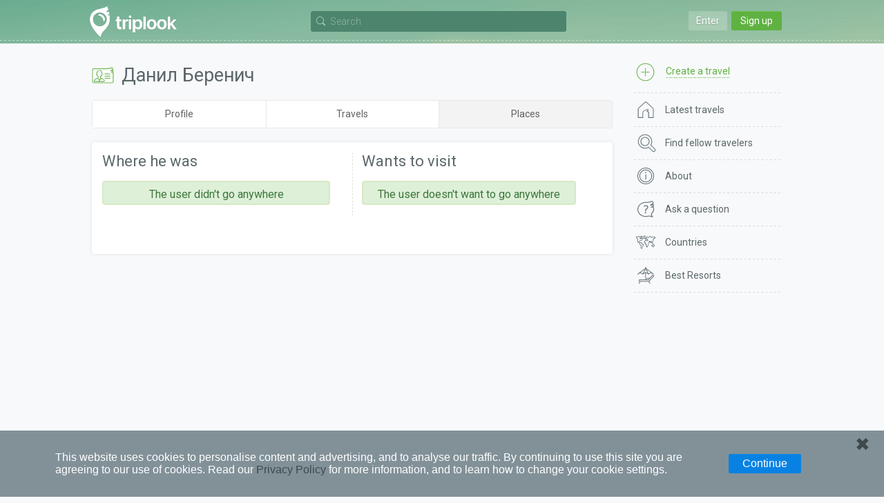

--- FILE ---
content_type: text/html; charset=UTF-8
request_url: https://triplook.me/en/user/places/1358
body_size: 5121
content:
<!doctype html>
<html lang="en-US">
<head>
    <meta charset="UTF-8"/>
    <meta name="csrf-param" content="_csrf">
<meta name="csrf-token" content="_yQBMix0BxW-2Qz0kmdBNUVTDzX9xhLje4vqsLqIYeqZUUMCSz9mXOaSP4z8EjlkJGZERL-2fpNK46bvw-QEmQ==">
    <title>Places - Данил  Беренич - Find fellow travelers with Triplook</title>
    <link rel="icon" href="/favicon.ico">
    <meta name="viewport" content="width=device-width, initial-scale=1.0, user-scalable=no">
<link href="/assets/5ae2bec6/authchoice.css" rel="stylesheet">
<link href="/assets/295cc781/css/font-awesome.css" rel="stylesheet">
<link href="/assets/6517e04c/css/selectize.css" rel="stylesheet">
<link href="https://fonts.googleapis.com/css?family=Roboto:400,300,500,700&amp;subset=latin,cyrillic-ext" rel="stylesheet">
<link href="/css/style.min.css" rel="stylesheet">
<script src="/assets/986a89e5/jquery.js"></script>
<script src="/assets/5a0fc194/yii.js"></script>
<script src="/assets/fc855b6e/jquery.scrollTo.min.js"></script>
<script src="/assets/ca59b20a/jquery.slimscroll.min.js"></script>
<script src="/assets/6517e04c/js/standalone/selectize.min.js"></script>
<script src="/js/app.min.js"></script></head>
<body class="inside">
    <div class="privacy-panel">
    <div class="privacy-panel-text">
        <p>This website uses cookies to personalise content and advertising, and to analyse our traffic. By continuing to use this site you are agreeing to our use of cookies. Read our <a href="/en/info/privacy">Privacy Policy</a> for more information, and to learn how to change your cookie settings.        </p>
    </div>
    <a href="javascript: void(0);" class="privacy-panel-btn privacy-panel-close-button">Continue</a>
    <span class="privacy-panel-close privacy-panel-close-button" title="Close">&#10006;</span>
</div>

<script type="text/javascript">
    $(document).ready(function () {

        /**
         * Close panel
         */
        $('.privacy-panel-close-button').on('click', function(e) {

            e.preventDefault();

            createCookie('_privacy', 1, 365);

            $('.privacy-panel').addClass('hide');

            setTimeout(function () {
                $('.privacy-panel').hide();
            }, 1000);
        });

        /**
         * Fix scroll
         */
        $(window).on('scroll', function() {
            if($(document).scrollTop() > 100) {
                $('.privacy-panel').addClass('fixed');
            } else {
                $('.privacy-panel').removeClass('fixed');
            }
        });
    });
</script>        <div class="inner">
        <header class="header">
    <div class="wrap">
                    <div class="main_header_top main_header_top_logout guest-top-menu">
                <div class="main_header_entry mobile-nav">
    <a class="main_header_input" id="auth-login-button" href="/en/auth/login" data-mfp-src="#auth-login">Enter</a>
    <a class="main_header_reg" id="auth-register-button" href="/en/auth/register" data-mfp-src="#auth-register">Sign up</a>
</div>

<div id="auth-login" class="mfp-hide auth-popup">
    <div class="auth">
        <div class="auth__title auth-title-login"><span>Log in</span></div>
        <form id="login-form" action="/en/auth/do-login" method="post">
<input type="hidden" name="_csrf" value="_yQBMix0BxW-2Qz0kmdBNUVTDzX9xhLje4vqsLqIYeqZUUMCSz9mXOaSP4z8EjlkJGZERL-2fpNK46bvw-QEmQ==">    <div class="auth__block">
        <div id="login-form-error"></div>

        <div class="auth__block_item">
            <div class="auth__block_title">Email</div>
            <input type="text" id="login-email" name="login[email]" value="" placeholder="Your email address">        </div>

        <div class="auth__block_item">
            <div class="auth__block_title">Password</div>
            <input type="password" id="login-password" name="login[password]" value="" placeholder="Your password">        </div>

        <div class="auth-block-remember">
            <label><input type="checkbox" id="login-remember-me" name="login[rememberMe]" value="1" checked> Remember me</label>        </div>

        <div class="auth-block-recover">
            <a href="/en/password/recover">Forgot password?</a>
        </div>
    </div>

    <input type="button" id="login-form-send" class="single__btn" name="sendLogin" value="Log in"></form>
<div id="w0">    <div class="soclogin">
        <div class="label">Log in with social networks</div>

        <div class="icons">
                            <a href="/en/auth/index?authclient=vkontakte" title="VKontakte"><img src="/images/auth/vkontakte.svg" alt="VKontakte"></a>
                            <a href="/en/auth/index?authclient=facebook" title="Facebook"><img src="/images/auth/facebook.svg" alt="Facebook"></a>
                            <a href="/en/auth/index?authclient=twitter" title="Twitter"><img src="/images/auth/twitter.svg" alt="Twitter"></a>
                            <a href="/en/auth/index?authclient=odnoklassniki" title="Odnoklassniki"><img src="/images/auth/odnoklassniki.svg" alt="Odnoklassniki"></a>
                            <a href="/en/auth/index?authclient=google" title="Google"><img src="/images/auth/google.svg" alt="Google"></a>
                            <a href="/en/auth/index?authclient=yandex" title="Yandex"><img src="/images/auth/yandex.svg" alt="Yandex"></a>
                    </div>
    </div>
</div>
<script type="text/javascript">
    function setLoginError(text) {
        $('#login-form-error').append('<div class="form-error">' + text + '</div>');
        return false;
    }

    $(document).ready(function() {
        $("#login-form-send").on("click", function() {

            var email = $('#login-email').val();
            var password = $('#login-password').val();

            $('#login-form-error').empty();

            if (!email)
                return setLoginError('Please enter your email');

            if (!validateEmail(email))
                return setLoginError('Invalid email address');

            if (!password)
                return setLoginError('Please enter your password');

            $(this).prop('disabled', true).val('Please wait').addClass('btn_disabled');

            $.ajax({
                url: '/en/auth/do-login',
                type: "post",
                data: $("#login-form").serialize(),
                success: function(response) {
                    if (response.result == 1)
                        window.location = '/en';
                    else {
                        $('#login-form-error').append('<div class="form-error">' + response.errorText + '</div>');
                        $("#login-form-send").prop('disabled', false).val('Log in').removeClass('btn_disabled');
                    }
                },
                error: function() {
                    setLoginError('An unknown error occurred');
                },
                dataType: 'json'
            });
        });
    });
</script>    </div>
</div>

<div id="auth-register" class="mfp-hide auth-popup">
    <div class="auth">
        <div class="auth__title auth-title-reg"><span>Sign up</span></div>
        
    <form id="register-form" action="/en/auth/create" method="post">
<input type="hidden" name="_csrf" value="_yQBMix0BxW-2Qz0kmdBNUVTDzX9xhLje4vqsLqIYeqZUUMCSz9mXOaSP4z8EjlkJGZERL-2fpNK46bvw-QEmQ==">        <div class="auth__block">
            <div id="register-form-error"></div>

            <div class="auth__block_item">
                <div class="auth__block_title">Your name</div>
                <input type="text" id="reg-name" name="reg[name]" value="" placeholder="Name or nickname">            </div>

            <div class="auth__block_item">
                <div class="auth__block_title">Email</div>
                <input type="text" id="reg-email" name="reg[email]" value="" placeholder="Used to log in">            </div>

            <div class="auth__block_item">
                <div class="auth__block_title">Password</div>
                <input type="password" id="reg-password" name="reg[password]" value="" placeholder="At least 5 characters">            </div>

            <div class="auth__block_item">
                <div class="auth__block_title">Repeat password</div>
                <input type="password" id="reg-password2" name="reg[password2]" value="" placeholder="Re-enter the password">            </div>
        </div>

        <input type="button" id="register-form-send" class="single__btn" name="sendReg" value="Create an account">    </form>
        <div id="w1">        <div class="soclogin">
            <div class="label">Log in with social networks</div>

            <div class="icons">
                                    <a href="/en/auth/index?authclient=vkontakte" title="VKontakte"><img src="/images/auth/vkontakte.svg" alt="VKontakte"></a>
                                    <a href="/en/auth/index?authclient=facebook" title="Facebook"><img src="/images/auth/facebook.svg" alt="Facebook"></a>
                                    <a href="/en/auth/index?authclient=twitter" title="Twitter"><img src="/images/auth/twitter.svg" alt="Twitter"></a>
                                    <a href="/en/auth/index?authclient=odnoklassniki" title="Odnoklassniki"><img src="/images/auth/odnoklassniki.svg" alt="Odnoklassniki"></a>
                                    <a href="/en/auth/index?authclient=google" title="Google"><img src="/images/auth/google.svg" alt="Google"></a>
                                    <a href="/en/auth/index?authclient=yandex" title="Yandex"><img src="/images/auth/yandex.svg" alt="Yandex"></a>
                            </div>
        </div>
    </div>
    <script type="text/javascript">
        function setRegisterError(text) {
            $('#register-form-error').append('<div class="form-error">' + text + '</div>');
            return false;
        }

        $(document).ready(function() {
            $("#register-form-send").on("click", function() {

                var name = $('#reg-name').val();
                var email = $('#reg-email').val();
                var password = $('#reg-password').val();
                var password2 = $('#reg-password2').val();

                $('#register-form-error').empty();

                if (!name)
                    return setRegisterError('Please enter your name');

                if (!email)
                    return setRegisterError('Please enter your email');

                if (!validateEmail(email))
                    return setRegisterError('Invalid email address');

                if (!password)
                    return setRegisterError('Please enter your password');

                if (password.length < 5)
                    return setRegisterError('Your password must be at least 5 characters');

                if (!password2)
                    return setRegisterError('Re-enter the password');

                if (password !== password2)
                    return setRegisterError('The passwords do not match');

                $(this).prop('disabled', true).val('Please wait').addClass('btn_disabled');

                $.ajax({
                    url: '/en/auth/create',
                    type: "post",
                    data: $("#register-form").serialize(),
                    success: function(response) {
                        if (response.result == 1)
                            window.location = '/en/auth/welcome';
                        else {
                            $('#register-form-error').append('<div class="form-error">' + response.errorText + '</div>');
                            $("#register-form-send").prop('disabled', false).val('Create an account').removeClass('btn_disabled');
                        }
                    },
                    error: function() {
                        setRegisterError('An unknown error occurred');
                    },
                    dataType: 'json'
                });
            });
        });
    </script>

    </div>
</div>            </div>
        
        <div class="header__nav"><div class="menu__button"></div></div>

        <a href="/en" class="header__logo" title="Find fellow travelers with Triplook"></a>
        
        <div class="search-bar-wrap">
            <div class="search-bar" id="search-bar">
    <div class="search-bar-form">
        <div class="search-bar-input">
            <input type="text" id="search-bar-query" name="search-bar" placeholder="Search">        </div>

        <div class="search-bar-button"></div>
    </div>

    <div class="search-bar-result search-bar-result-empty" id="search-bar-result">
        <ul id="search-bar-result-list"></ul>
    </div>
</div>

<script type="text/javascript">

    /**
     * Current search bar query text
     */
    var searchBarText = null;

    /**
     * Current search AJAX request
     */
    var searchBarRequest = null;

    /**
     * Run search
     */
    function searchBarQuery(query) {

        // Prevent multiple requests
        if (searchBarRequest != null)
            searchBarRequest.abort();

        searchBarRequest = $.ajax({
            url: '/en/service/search',
            type: "post",
            data: {q: query},
            beforeSend: function() {
                $("#search-bar-result-list li div.search-service").each(function() {
                    $(this).parent().remove();
                });

                $('#search-bar-result-list').prepend('<li><div class="search-service">Searching...</div></li>');
                $('#search-bar-result').removeClass('search-bar-result-empty');
            },
            success: function(response) {
                $('#search-bar-result-list').empty();

                if (response.responseCode == 200) {
                    $.each(response.items, function(index, item) {
                        $('#search-bar-result-list').append(item);
                    });
                } else {
                    $('#search-bar-result-list').append('<li><div class="search-service">No matches are found</div></li>');
                }
            },
            error: function() {
                $('#search-bar-result-list').empty();
                $('#search-bar-result-list').append('<li><div class="search-service">No matches are found</div></li>');
            },
            dataType: 'json'
        });
    }

    /**
     * Add request to queue
     */
    function searchBarQueue() {
        if (searchBarText) {
            searchBarQuery(searchBarText);
            searchBarText = null;
        }
    }

    $(document).ready(function() {

        /**
         * Search bar on focus in
         */
        $('#search-bar-query').focusin(function(){
            $('#search-bar').addClass('search-bar-open');

            if (!$('#search-bar-query').val()) {
                $('#search-bar-query').prop('placeholder', 'Please, enter at least one character');
            }
        });

        /**
         * Search bar on focus out
         */
        $('#search-bar-query').focusout(function(){
            $('#search-bar').removeClass('search-bar-open');

            if (!$('#search-bar-query').val()) {
                $('#search-bar-query').prop('placeholder', 'Search');
            }
        });

        /**
         * Search bar on mouse down
         */
        $('#search-bar-result').on('mousedown', function(event) {
            event.preventDefault();
        });

        /**
         * Search bar text changed
         */
        $('#search-bar-query').on('input', function(e) {

            e.preventDefault();

            searchBarText = $('#search-bar-query').val();

            if (searchBarText) {
                setTimeout(function() {
                    searchBarQueue();
                }, 500);
            } else {
                if (searchBarRequest != null)
                    searchBarRequest.abort();

                $('#search-bar-result-list').empty();
                $('#search-bar-result').addClass('search-bar-result-empty');
            }
        });
    });
</script>        </div>

            </div>
</header>
        <div class="inner__content">
            <div class="wrap">
                <div class="middle">
                    <div class="container">
                        <main class="content">
                                                                    <div class="title">
                                        <h1  class="title-profile">Данил  Беренич</h1>
                                    </div>
                                
                                
                                <div class="profilecountries scrollblock" id="my-profile-container">

    <nav class="nav__select nav__select_three">
    <ul>
                    <li>
                <a href="/en/user/1358">Profile</a>
            </li>
                    <li>
                <a href="/en/user/travels/1358">Travels</a>
            </li>
                    <li class="active-element">
                <a href="/en/user/places/1358">Places</a>
            </li>
            </ul>
</nav>
    <div class="user-wishlist">
        <div class="wishlist">
            <div class="wishlist__col">
                <div class="wishlist__btitle">Where he was</div>

                                    <div id="place-visited-empty">
                        <div class="form-success">The user didn't go anywhere</div>
                    </div>
                            </div>

            <div class="wishlist__col">
                <div class="wishlist__btitle">Wants to visit</div>

                                    <div id="place-wanted-empty">
                        <div class="form-success">The user doesn't want to go anywhere</div>
                    </div>
                            </div>
        </div>
    </div>
</div>                        </main>
                    </div>

                    <aside class="sidebar">
                        <nav class="site-menu">
    <div class="site-menu-first">
        <a href="#auth-login" class="need-auth-button" title="Create a travel">
            <span class="desktop">Create a travel</span>
            <span class="mobile">Create</span>
        </a>
    </div>
    <ul class="site-menu-list">
                    <li class="menu-icon-feed">
                <a href="/en/feed" title="Latest travels">
                    <span class="desktop">Latest travels</span>
                    <span class="mobile">Latest</span>
                </a>
            </li>
                    <li class="menu-icon-search">
                <a href="/en/search" title="Find fellow travelers">
                    <span class="desktop">Find fellow travelers</span>
                    <span class="mobile">Search</span>
                </a>
            </li>
                    <li class="menu-icon-about">
                <a href="/en/info/about" title="About">
                    <span class="desktop">About</span>
                    <span class="mobile">About</span>
                </a>
            </li>
                    <li class="menu-icon-support">
                <a href="/en/support" title="Ask a question">
                    <span class="desktop">Ask a question</span>
                    <span class="mobile">Support</span>
                </a>
            </li>
                    <li class="menu-icon-countries">
                <a href="/en/countries" title="Countries">
                    <span class="desktop">Countries</span>
                    <span class="mobile">Countries</span>
                </a>
            </li>
                    <li class="menu-icon-rating">
                <a href="/en/best-resorts" title="Best Resorts">
                    <span class="desktop">Best Resorts</span>
                    <span class="mobile">Resorts</span>
                </a>
            </li>
            </ul>
    <div class="site-menu--button">
        <span class="site-menu--button-icon"></span>
        <span class="site-menu--button-text">More</span>
    </div>
</nav>                    </aside>
                </div>
            </div>
        </div>

        <footer class="footer">
    <div class="wrap">
        <div class="footer__l_left">
            <a href="/en" class="footer__logo" title="Find fellow travelers with Triplook"></a>

                <div class="lang-switcher">
        <ul>
                            <li>
                                        <a class="lang-en lang-active" href="/en/user/places/1358" title="English"></a>
                </li>
                            <li>
                                        <a class="lang-ru" href="/ru/user/places/1358" title="Русский"></a>
                </li>
                    </ul>
    </div>

            <div class="footer__copyright">&copy; 2026. All rights reserved - <a href="/en">Triplook</a> find fellow travelers for holidays and vacations</div>
        </div>

        <div class="footer__l_right">
            <div class="footer__icons">
                
                <script>
                    (function(i,s,o,g,r,a,m){i['GoogleAnalyticsObject']=r;i[r]=i[r]||function(){
                        (i[r].q=i[r].q||[]).push(arguments)},i[r].l=1*new Date();a=s.createElement(o),
                        m=s.getElementsByTagName(o)[0];a.async=1;a.src=g;m.parentNode.insertBefore(a,m)
                    })(window,document,'script','//www.google-analytics.com/analytics.js','ga');

                    ga('create', 'UA-72434137-1', 'auto');
                    ga('send', 'pageview');

                </script>

                <!-- Facebook Pixel Code -->
                <script>
                    !function(f,b,e,v,n,t,s)
                    {if(f.fbq)return;n=f.fbq=function(){n.callMethod?
                        n.callMethod.apply(n,arguments):n.queue.push(arguments)};
                        if(!f._fbq)f._fbq=n;n.push=n;n.loaded=!0;n.version='2.0';
                        n.queue=[];t=b.createElement(e);t.async=!0;
                        t.src=v;s=b.getElementsByTagName(e)[0];
                        s.parentNode.insertBefore(t,s)}(window, document,'script',
                        'https://connect.facebook.net/en_US/fbevents.js');
                    fbq('init', '383894072532959');
                    fbq('track', 'PageView');
                </script>
                <noscript><img height="1" width="1" style="display:none"
                               src="https://www.facebook.com/tr?id=383894072532959&ev=PageView&noscript=1"
                    /></noscript>
                <!-- End Facebook Pixel Code -->
            </div>
        </div>

        <div class="footer__l_center">
            <nav class="footer__nav">
                <ul>
                    <li><a href="/en/info/about">About</a></li>
                    <li><a href="/en/info/privacy">Privacy</a></li>
                    <li><a href="/en/support">Support</a></li>
                </ul>
            </nav>

            <div class="footer__icons">
                <a href="#">
                    <img src="/images/app/ios.svg" title="Download on the App Store" alt="Download on the App Store"/>
                </a>
                <a href="https://play.google.com/store/apps/details?id=com.triplook.android">
                    <img src="/images/app/android.svg" title="Get it on Google Play" alt="Get it on Google Play"/>
                </a>
            </div>
        </div>

        <div class="footer__icons footer__icons-mob">
            <a href="#">
                <img src="/images/app/ios.svg" title="Download on the App Store" alt="Download on the App Store"/>
            </a>
            <a href="https://play.google.com/store/apps/details?id=com.triplook.android">
                <img src="/images/app/android.svg" title="Get it on Google Play" alt="Get it on Google Play"/>
            </a>
        </div>
    </div>
</footer>    </div>

    <a class="scroll-to-top" href="#"></a>
<script defer src="https://static.cloudflareinsights.com/beacon.min.js/vcd15cbe7772f49c399c6a5babf22c1241717689176015" integrity="sha512-ZpsOmlRQV6y907TI0dKBHq9Md29nnaEIPlkf84rnaERnq6zvWvPUqr2ft8M1aS28oN72PdrCzSjY4U6VaAw1EQ==" data-cf-beacon='{"version":"2024.11.0","token":"0972108fba2b404698ab4d60291e510b","r":1,"server_timing":{"name":{"cfCacheStatus":true,"cfEdge":true,"cfExtPri":true,"cfL4":true,"cfOrigin":true,"cfSpeedBrain":true},"location_startswith":null}}' crossorigin="anonymous"></script>
</body>
</html>


--- FILE ---
content_type: image/svg+xml
request_url: https://triplook.me/images/title/profile.svg
body_size: 1425
content:
<?xml version="1.0" encoding="utf-8"?>
<!-- Generator: Adobe Illustrator 22.1.0, SVG Export Plug-In . SVG Version: 6.00 Build 0)  -->
<svg version="1.1" id="Layer_1" xmlns="http://www.w3.org/2000/svg" xmlns:xlink="http://www.w3.org/1999/xlink" x="0px" y="0px"
	 viewBox="0 0 40 40" style="enable-background:new 0 0 40 40;" xml:space="preserve">
<style type="text/css">
	.st0{fill:#ffffff;}
	.st1{fill:#74b95b;}
</style>
<title>Artboard 5</title>
<path class="st0" d="M38.4,15.1h-1.8l2-2.1l-0.4-1.7h-2.1l2-2.2l-1.9-2.5l-6.1,1.4h-26L1.8,9.1l-0.5,3.2v19.6l2.1,1.9l3.4-0.3h30.6
	l1.5-1.9L38.4,15.1z M22.7,30.8v0.5h-3.9L7.7,31.5l-3.6-0.6L5,28.5l3.3-2.4l2.9-0.8v-2.6l-1.5-2.4l-1-2.7L9.3,16l1.2-3.3l3.1-1.1
	l2.6,0.7l1.1,1.5l1.5,3.3l-0.9,1.5l-2.1,3.7l-0.5,2.1l1.4,1.2l4.8,2.3l1.1,2.7L22.7,30.8z"/>
<path class="st1" d="M13.5,32.2H4.9c-0.1,0-0.2,0-0.3-0.1c-0.5-0.2-0.9-0.6-1.1-1.1c-0.2-0.4-0.2-0.9,0-1.4c0.3-0.9,0.8-1.7,1.4-2.3
	c0.4-0.2,0.8-0.5,1.2-0.7l2.5-1.3l0,0L9.1,25c0.5-0.1,1.1,0,1.5,0.4c1.2,0.8,3.2,2.5,3.3,2.6c0.2,0.1,0.3,0.4,0.3,0.6v2.9
	C14.2,31.8,13.9,32.1,13.5,32.2z M5.1,30.6h7.7v-1.8c-0.6-0.5-2-1.7-2.8-2.2l-0.3-0.2l-0.3,0.1l-2.5,1.3c-0.3,0.1-0.7,0.3-1,0.5
	c-0.4,0.5-0.7,1.1-0.9,1.7C4.9,30.4,4.9,30.5,5.1,30.6z"/>
<path class="st1" d="M22.1,32.2h-8.6c-0.4,0-0.8-0.3-0.8-0.8v-2.9c0-0.2,0.1-0.4,0.3-0.6c1-0.9,2.1-1.8,3.2-2.6
	c0.4-0.4,1-0.5,1.5-0.4l0.6,0.3l2.5,1.4c0.4,0.2,0.8,0.4,1.1,0.6c0.6,0.7,1.1,1.5,1.4,2.3c0.2,0.4,0.2,0.9,0,1.4
	c-0.2,0.5-0.6,0.9-1.1,1.1C22.2,32.1,22.2,32.1,22.1,32.2z M14.3,30.6H22c0.2-0.1,0.2-0.3,0.2-0.4c-0.2-0.6-0.6-1.2-0.9-1.8
	c-0.3-0.2-0.6-0.4-0.9-0.5l-2.5-1.3c-0.1-0.1-0.2-0.1-0.3-0.1l-0.3,0.2c-1,0.7-1.9,1.4-2.8,2.2L14.3,30.6z"/>
<path class="st1" d="M10.6,26.5h-0.1c-0.4-0.1-0.7-0.5-0.6-0.9c0.1-0.2,0.2-0.5,0.3-0.6c0.5-0.5,0.7-1.1,0.6-1.8c0-0.1,0-0.1,0-0.2
	l0,0l-0.2-0.1c-0.3-0.2-0.6-0.5-0.8-0.8c-0.2-0.3-0.3-0.6-0.4-0.9c-0.1-0.2-0.2-0.4-0.3-0.6c-0.2-0.3-0.4-0.5-0.6-0.7l-0.1-0.1
	c-0.2-0.2-0.5-0.7-0.5-2c-0.1-0.6,0.1-1.2,0.6-1.5l0,0c0-0.8,0.1-1.6,0.4-2.3c0.3-0.7,0.8-1.4,1.4-2c0.2-0.1,0.4-0.2,0.5-0.3
	c0.2-0.2,0.5-0.3,0.8-0.4c0.2-0.1,0.5-0.2,0.8-0.3c1-0.3,2-0.2,3,0.1h0.3c0.4-0.2,0.8-0.2,1.2,0c0.3,0.2,0.5,0.6,0.4,1
	c0.3,0.1,0.6,0.2,0.7,0.4c0.2,0.3,0.3,0.6,0.2,0.9c0,0.1,0,0.2,0.1,0.6c0.3,0.7,0.5,1.5,0.5,2.2l0,0c0.5,0.4,0.7,0.9,0.6,1.5
	c0,1.3-0.3,1.8-0.5,2l-0.1,0.1c-0.2,0.2-0.5,0.4-0.6,0.7c-0.1,0.2-0.2,0.4-0.3,0.6c-0.1,0.3-0.3,0.6-0.4,0.9
	c-0.2,0.3-0.5,0.6-0.8,0.8L16.4,23l0,0c0,0,0,0.1,0,0.1c-0.1,0.7,0.1,1.4,0.6,1.9c0.2,0.2,0.3,0.4,0.4,0.6c0.1,0.4-0.1,0.9-0.6,1
	c-0.4,0.1-0.9-0.1-1-0.6l-0.1-0.2c-0.7-0.8-1.1-2-0.9-3.1l0.1-0.4c0.1-0.4,0.4-0.7,0.8-0.9c0.2-0.1,0.3-0.3,0.5-0.4
	c0.1-0.2,0.2-0.4,0.3-0.7c0.1-0.3,0.2-0.6,0.4-0.9c0.3-0.4,0.6-0.8,0.9-1.1c0,0,0.2-0.2,0.2-1c0,0,0-0.1,0-0.1
	c-0.2,0-0.3-0.1-0.4-0.2c-0.2-0.2-0.3-0.4-0.3-0.7c0.1-0.7,0-1.4-0.3-2c-0.2-0.4-0.3-0.8-0.3-1.2c-0.3,0-0.5-0.1-0.8-0.3
	c-0.2-0.1-0.3-0.4-0.3-0.6c-0.2,0.1-0.5,0.1-0.7,0c-0.7-0.3-1.4-0.3-2.1-0.1l-0.6,0.2l-0.5,0.3c-0.1,0.1-0.2,0.2-0.3,0.3
	c-0.5,0.4-0.8,1-1.1,1.5c-0.3,0.6-0.4,1.4-0.3,2.1c0,0.3-0.1,0.5-0.3,0.7c-0.1,0.1-0.3,0.2-0.4,0.2v0.1c0,0.3,0,0.7,0.1,1
	c0.4,0.3,0.7,0.6,0.9,1.1c0.2,0.3,0.3,0.6,0.4,0.9c0.1,0.2,0.2,0.5,0.3,0.7c0.1,0.2,0.2,0.3,0.4,0.4c0.4,0.2,0.7,0.5,0.8,0.9v0.2
	v0.2c0.2,1.1-0.1,2.2-0.9,3.1l-0.1,0.1C11.1,26.4,10.9,26.5,10.6,26.5z"/>
<path class="st1" d="M36.2,34.3H3.7c-1.8,0-3.2-1.4-3.2-3.2V10.6c0-1.8,1.4-3.2,3.2-3.2h24.4c0.4,0,0.8,0.3,0.8,0.8
	c0,0.4-0.3,0.8-0.8,0.8H3.7c-0.9,0-1.7,0.7-1.7,1.7c0,0,0,0,0,0v20.6c0,0.9,0.7,1.7,1.7,1.7c0,0,0,0,0,0h32.5c0.9,0,1.7-0.7,1.7-1.7
	c0,0,0,0,0,0V17.6c0-0.4,0.3-0.8,0.8-0.8c0.4,0,0.8,0.3,0.8,0.8v13.5C39.4,32.9,38,34.3,36.2,34.3z"/>
<path class="st1" d="M32.8,18.5h-8.9c-0.4,0-0.8-0.3-0.8-0.8s0.3-0.8,0.8-0.8h8.9c0.4,0,0.8,0.3,0.8,0.8S33.2,18.5,32.8,18.5z"/>
<path class="st1" d="M32.8,22.4h-8.9c-0.4,0-0.8-0.3-0.8-0.8s0.3-0.8,0.8-0.8h8.9c0.4,0,0.8,0.3,0.8,0.8S33.2,22.4,32.8,22.4z"/>
<path class="st1" d="M32.8,26.4h-8.9c-0.4,0-0.8-0.3-0.8-0.8c0-0.4,0.3-0.8,0.8-0.8h8.9c0.4,0,0.8,0.3,0.8,0.8
	C33.6,26.1,33.2,26.4,32.8,26.4z"/>
<path class="st1" d="M38.7,18.7L38.7,18.7c-0.4,0-0.8-0.4-0.7-0.8c0,0,0,0,0,0c0-0.8,0-1.5-0.1-2.3h-0.9c-1.5,0.1-2.1,0.1-2.4-0.5
	c-0.2-0.7,0.3-1,1.5-1.6c0.5-0.2,1-0.5,1.5-0.8l-0.1-0.6c-0.5,0.1-0.9,0.2-1.4,0.4c-1.2,0.4-1.8,0.6-2.3,0.2
	c-0.2-0.2-0.3-0.5-0.3-0.8c0.1-0.6,0.8-1.1,2.3-2c0.5-0.3,1.2-0.7,1.5-1c-0.2-0.6-0.6-1.2-1.1-1.7c-1,0.6-3.1,1.5-8.8,1.5l0,0
	c-0.4,0-0.8-0.3-0.8-0.8c0-0.4,0.3-0.8,0.7-0.8c0,0,0,0,0,0c6.1,0,7.7-1.1,8.2-1.4c0.4-0.3,0.9-0.3,1.3,0c1,0.8,1.7,1.9,2,3.1
	c0.1,0.6-0.3,1.1-1.2,1.6c0.2,0,0.4,0,0.6,0c0.3,0,0.6,0.3,0.7,0.6l0.3,1.7c0,0.1,0,0.2,0,0.3c-0.1,0.3-0.3,0.6-0.9,0.9
	c0.5,0,0.7,0.2,0.8,0.6c0.3,1.1,0.4,2.1,0.3,3.2C39.5,18.4,39.1,18.8,38.7,18.7C38.7,18.7,38.7,18.7,38.7,18.7z"/>
</svg>
